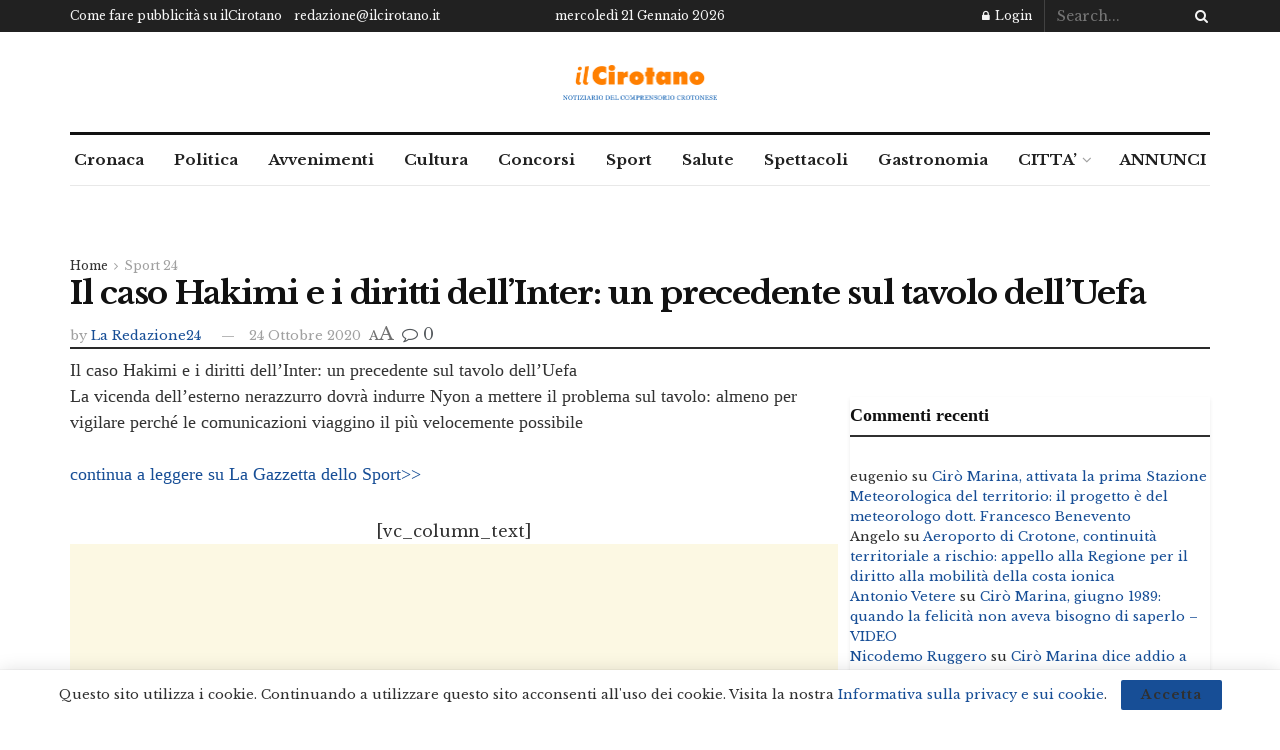

--- FILE ---
content_type: text/html; charset=utf-8
request_url: https://www.google.com/recaptcha/api2/aframe
body_size: 268
content:
<!DOCTYPE HTML><html><head><meta http-equiv="content-type" content="text/html; charset=UTF-8"></head><body><script nonce="qPBVxB3Q7Ts7S2OtikcTBw">/** Anti-fraud and anti-abuse applications only. See google.com/recaptcha */ try{var clients={'sodar':'https://pagead2.googlesyndication.com/pagead/sodar?'};window.addEventListener("message",function(a){try{if(a.source===window.parent){var b=JSON.parse(a.data);var c=clients[b['id']];if(c){var d=document.createElement('img');d.src=c+b['params']+'&rc='+(localStorage.getItem("rc::a")?sessionStorage.getItem("rc::b"):"");window.document.body.appendChild(d);sessionStorage.setItem("rc::e",parseInt(sessionStorage.getItem("rc::e")||0)+1);localStorage.setItem("rc::h",'1769023595133');}}}catch(b){}});window.parent.postMessage("_grecaptcha_ready", "*");}catch(b){}</script></body></html>